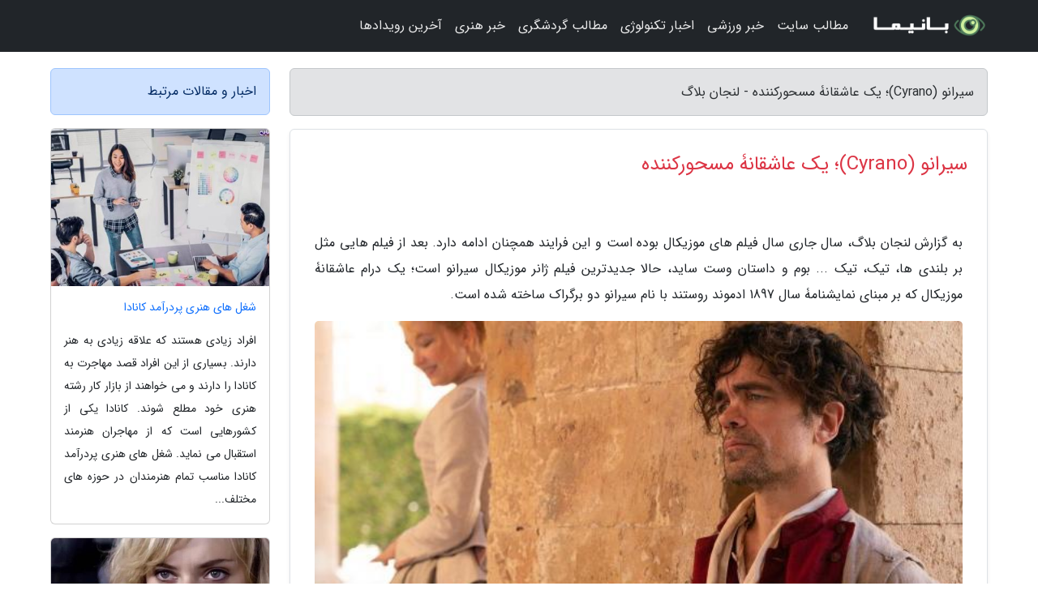

--- FILE ---
content_type: text/html; charset=UTF-8
request_url: https://lenjanblog.ir/post/%D8%B3%DB%8C%D8%B1%D8%A7%D9%86%D9%88-cyrano-%DB%8C%DA%A9-%D8%B9%D8%A7%D8%B4%D9%82%D8%A7%D9%86%DB%80-%D9%85%D8%B3%D8%AD%D9%88%D8%B1%DA%A9%D9%86%D9%86%D8%AF%D9%87-1749
body_size: 7301
content:
<!doctype html>
<html dir="rtl">
<head prefix="og: http://ogp.me/ns# fb: http://ogp.me/ns/fb# article: http://ogp.me/ns/article#">
<meta charset="utf-8" >
<title>سیرانو (Cyrano)؛ یک عاشقانۀ مسحورکننده - لنجان بلاگ</title>
<meta name="robots" content="index" />
<link rel="canonical" href="https://lenjanblog.ir/post/%D8%B3%DB%8C%D8%B1%D8%A7%D9%86%D9%88-cyrano-%DB%8C%DA%A9-%D8%B9%D8%A7%D8%B4%D9%82%D8%A7%D9%86%DB%80-%D9%85%D8%B3%D8%AD%D9%88%D8%B1%DA%A9%D9%86%D9%86%D8%AF%D9%87-1749" >
<meta property="og:url" content="https://lenjanblog.ir/post/%D8%B3%DB%8C%D8%B1%D8%A7%D9%86%D9%88-cyrano-%DB%8C%DA%A9-%D8%B9%D8%A7%D8%B4%D9%82%D8%A7%D9%86%DB%80-%D9%85%D8%B3%D8%AD%D9%88%D8%B1%DA%A9%D9%86%D9%86%D8%AF%D9%87-1749" >
	
<meta http-equiv="X-UA-Compatible" content="IE=edge">
<meta name="viewport" content="width=device-width, initial-scale=1.0" >	
<link rel="stylesheet" href="/module/template/framework/css/bootstrap.rtl.min.css" type="text/css" />
<link rel="stylesheet" type="text/css" href="/module/template/framework/css/style.css" >	
<meta name="twitter:card" content="summary_large_image" >
<meta name="twitter:domain" content="lenjanblog.ir" >
<meta property="og:type" content="article">
<meta property="article:publisher" content="https://lenjanblog.ir" >
<meta property="og:title" content="سیرانو (Cyrano)؛ یک عاشقانۀ مسحورکننده - لنجان بلاگ" >
<meta property="fb:app_id" content="1147311521992329" >
<meta property="og:image" content="https://lenjanblog.ir/upload/2022/03/17/52392e0c5eeb-56c757a925ecc-80aaa4e806e65b37.jpg" />
<meta property="og:site_name" content="لنجان بلاگ" >
<meta name="description" content=" سال جاری سال فیلم های موزیکال بوده است و این فرایند همچنان ادامه دارد. بعد از فیلم هایی مثل بر بلندی ها، تیک، تیک ... بوم و داستان وست ساید، حالا جدیدترین فیلم ژانر موزیکال - لنجان بلاگ" >
<meta property="og:description" content=" سال جاری سال فیلم های موزیکال بوده است و این فرایند همچنان ادامه دارد. بعد از فیلم هایی مثل بر بلندی ها، تیک، تیک ... بوم و داستان وست ساید، حالا جدیدترین فیلم ژانر موزیکال - لنجان بلاگ"  >
  
<script src="/module/template/framework/js/jquery-3.4.1.min.js" ></script>
<script src="/module/template/framework/js/function.js?lastmod=1768513911"></script>
<link rel="stylesheet" type="text/css" href="/module/template/framework/css/colorbox.css" >
<script src="/module/template/framework/js/jquery.colorbox-min.js"></script>	


<meta property="og:type" content="article" />
<script src="/module/component/comment/comment-post.js"></script><link rel="icon" href="/favicon.ico" type="image/x-icon">
<link rel="stylesheet" href="/module/template/framework/css/fontawesome.css">
<!--[if lt IE 9]>
<script src="/module/template/framework/js/bootstrap/html5shiv.min.js" ></script>
<script src="/module/template/framework/js/bootstrap/respond.min.js" ></script>
<![endif]-->
</head>
<body class="alert-danger">
<div class="container-fluid alert-danger position-relative pt-5">	
<div id="sitebody" class="mt-3">
<header>
<div class="row header">
<div class="col-sm-12">
</div>	
</div>	
</header><div class="row main-content">
<div class="container">
<div class="row">
<div class="col-lg-9 col-md-8 mb-5">
<article>	
<div class="breadcrumb alert alert-secondary">
<h1 class="h6 m-0"> 	
سیرانو (Cyrano)؛ یک عاشقانۀ مسحورکننده - لنجان بلاگ</h1>	
</div>
	
<div>
<div class="card shadow-sm border rounded p-0 mb-5 bg-white text-dark w-100 position-relative">
<h2 class="p-4 h4 text-danger mb-n4">سیرانو (Cyrano)؛ یک عاشقانۀ مسحورکننده</h2>
<div class="custom-content card-body">
<div class="card-text">
<p>به گزارش لنجان بلاگ،  سال جاری سال فیلم های موزیکال بوده است و این فرایند همچنان ادامه دارد. بعد از فیلم هایی مثل بر بلندی ها، تیک، تیک ... بوم و داستان وست ساید، حالا جدیدترین فیلم ژانر موزیکال سیرانو است؛ یک درام عاشقانۀ موزیکال که بر مبنای نمایشنامۀ سال 1897 ادموند روستند با نام سیرانو دو برگراک ساخته شده است.</p></div>	
<picture>	
<source media="(max-width: 480px)" srcset="/upload/2022/03/17/cache/thum_52392e0c5eeb-56c757a925ecc-80aaa4e806e65b37.jpg">
<img src="https://lenjanblog.ir/upload/2022/03/17/52392e0c5eeb-56c757a925ecc-80aaa4e806e65b37.jpg" alt="سیرانو (Cyrano)؛ یک عاشقانۀ مسحورکننده" class="card-img-top" title="سیرانو (Cyrano)؛ یک عاشقانۀ مسحورکننده">
</picture>	

<div class="card-text mt-3">	
<p>به گزارش خبرنگاران؛ نقش سیرانو را پیتر دینکلیج بازی می نماید. سیرانو مردی است که هم بازی با کلمات را خوب بلد است و هم بازی با شمشیر را، اما فکر می نماید قیافۀ ظاهری اش باعث شده که از عشق رکسان زیبا (با بازی هیلی بنت) محروم بماند. رکسان در اولین نگاه عاشق مردی به نام کریستین (کلوین هریسون) شده است.</p><p>داستان فیلم سیرانو واقعا آدم را به یاد نمایشنامه های عاشقانۀ شکسپیر می اندازد. شخصیت ها لباس های قدیمی بسیار زیبایی به تن دارند و احساساتی در قلبشان دارند که هرگز قدیمی نمی شوند. هر احساسی که شخصیت های فیلم دارند را بیننده هم احساس می نماید. به خصوص خود سیرانو که از ابراز عشقش به رکسان هراس دارد احساسات بسیار قابل درکی دارد. او دلش می خواهد که ارزشمند باشد و دوستش داشته باشند؛ و این احساسی است که خیلی ها تجربه نموده اند. کریستین هم رکسان را دوست دارد، اما قدرت بیان خوبی برای ابراز عشقش ندارد.</p><p>اشمیت (فیلمنامه نویس) به نحوی عالی همۀ شخصیت ها را پرورش داده و آن ها را کاملا باورپذیر از کار درآورده است. اما کارگردانی جو رایت بیشترین سهم را در درخشش فیلم دارد. رایت در فیلم های قبلی اش همواره یا عالی بوده و یا کاملا شکست خورده است؛ اما این فیلم با حال و هوای عاطفی زیبایی که دارد، قطعا یکی از پیروزی های درخشان اوست. از شیوۀ کارگردانی اش معلوم است که خودش هم کاملا دل به این داستان داده است.</p><p>سکانس های موزیکال این فیلم هم به سبکی منحصر به فرد ساخته شده اند. معمولا در فیلم های موزیکال گروه های بزرگ پایکوبی و موسیقی و کر حضور دارند، اما در این فیلم ترانه ها خیلی آرام تر و عمیق تر هستند. همۀ صحنه های موزیکال فیلم درجه یک هستند و تک تک این ترانه های عاشقانه کاملا بر دل مخاطب می نشینند.</p><p>فیلمبرداری فیلم واقعا با حال و هوای آن انطباق دارد و هر کدام از فریم ها شبیه یک نقاشی زیبا به نظر می رسد. هم جلوۀ بصری این فیلم عالی است و هم بازی های آن فوق العاده اند. دینکلیج با ظرافت و مهارتی که به کار برده، یکی از برترین بازی های دوران کاریش را در نقش سیرانو ارائه داده است. همدلی و پیوند عاطفی او با شخصیت سیرانو واقعا خیره کننده است. بقیۀ بازیگران هم نقش هایشان را به خوبی ایفا نموده اند.</p><p>پردۀ سوم فیلم می توانست قوی تر از این ها باشد، اما با این حال همین بخش از فیلم هم از نظر بصری واقعا مسحورکننده است. این فیلم یک عاشقانۀ فوق العاده با عناصری تراژیک است. این فیلمی است که عشاق حتما باید آن را ببینند تا در جذبۀ تعامل ها و تضاد های میان شخصیت ها غرق شوند.</p><ul><li>کارگردان: جو رایت (Joe Wright).</li><li>فیلمنامه نویس: اریکا اشمیت (Erica Schmidt)، بر اساس نمایشنامه ای از ادموند روستند (Edmond Rostand).</li><li>بازیگران: پیتر دینکلیج (Peter Dinklage)، هیلی بنت (Haley Bennett)، بن مندلسون (Ben Mendelsohn)، کلوین هریسون (Kelvin Harrison) و دیگران.</li><li>امتیاز: 6.3/10</li></ul><p>منبع: comingsoon.net</p><span class="post-source">منبع: فرارو</span></div>	
</div>
<!--
<div class="text-center my-4 px-5 d-flex">
<div class="a2a_kit a2a_kit_size_32 a2a_default_style mx-auto">
<a class="a2a_button_twitter"></a>
<a class="a2a_button_linkedin"></a>
<a class="a2a_button_pinterest"></a>
<a class="a2a_button_telegram"></a>
<a class="a2a_button_reddit"></a>
<a class="a2a_button_tumblr"></a>
<a class="a2a_button_blogger"></a>
<a class="a2a_button_google_gmail"></a>
</div>
</div>		
<script async src="https://static.addtoany.com/menu/page.js"></script>
-->
<div class="p-4 border-top">
<div class="row small">
<span class="col-lg-3 col-sm-6">انتشار: <span content="2022-03-17 15:10:05" >26 اسفند 1400</span></span>

<span class="col-lg-3 col-sm-6">بروزرسانی: <span content="2022-03-17 15:10:05" >26 اسفند 1400</span></span>

<span class="col-lg-3 col-sm-6">
گردآورنده: <span >lenjanblog.ir</span>
</span>
<span class="col-lg-3 col-sm-6">شناسه مطلب: 1357</span>
</div>
</div>
</div>
	
<div class="card w-100 mb-5 shadow-sm"><h3 class="heads commenthead h6 card-header alert-secondary" id="commenthead"><span>به "سیرانو (Cyrano)؛ یک عاشقانۀ مسحورکننده" امتیاز دهید</span></h3><div class="comments card-body"><div class="vote" id="votbox"><form action="/module/component/comment/comment-process.php" method="post" class="form-inline d-inline-block"><span class="votetext px-0 form-check d-inline-block">امتیاز دهید: </span><span class="form-check-xs form-check-inline"><label class="form-check-label ps-1" for="inlineRadio1">1</label>
			<input  class="form-check-input" type="radio" id="inlineRadio1" name="rate" value="1"> </span><span class="form-check-xs form-check-inline"><label class="form-check-label ps-1" for="inlineRadio2">2</label>
			<input  class="form-check-input" type="radio" id="inlineRadio2" name="rate" value="2"> </span><span class="form-check-xs form-check-inline"><label class="form-check-label ps-1" for="inlineRadio3">3</label>
			<input  class="form-check-input" type="radio" id="inlineRadio3" name="rate" value="3"> </span><span class="form-check-xs form-check-inline"><label class="form-check-label ps-1" for="inlineRadio4">4</label>
			<input  class="form-check-input" type="radio" id="inlineRadio4" name="rate" value="4"> </span><span class="form-check-xs form-check-inline"><label class="form-check-label ps-1" for="inlineRadio5">5 </label>
			<input  class="form-check-input" type="radio" id="inlineRadio5" name="rate" value="5"> </span><input type="hidden" name="c_id" value="1357"><input type="hidden" name="c_type" value="post"><input type="hidden" name="c_url" value="/post/%D8%B3%DB%8C%D8%B1%D8%A7%D9%86%D9%88-cyrano-%DB%8C%DA%A9-%D8%B9%D8%A7%D8%B4%D9%82%D8%A7%D9%86%DB%80-%D9%85%D8%B3%D8%AD%D9%88%D8%B1%DA%A9%D9%86%D9%86%D8%AF%D9%87-1749"><input type="hidden" name="c_vote" value="1"><button class="btn btn-warning" type="submit">رای</button></form></div></div></div>
			<script>
			function getCookie(cname) {
			  let name = cname + "=";
			  let decodedCookie = decodeURIComponent(document.cookie);
			  let ca = decodedCookie.split(";");
			  for(let i = 0; i <ca.length; i++) {
				let c = ca[i];
				while (c.charAt(0) == " ") {
				  c = c.substring(1);
				}
				if (c.indexOf(name) == 0) {
				  return c.substring(name.length, c.length);
				}
			  }
			  return "";
			}
			function checkCookie() {
			
			  let vote = getCookie("post-1357");
			  if (vote != "") {
			  	var votes=document.getElementById("votbox").innerHTML="امتیاز شما: " + vote;
			  }
			}
			
			checkCookie();
			</script><div class="card w-100 shadow-sm"><h4 class="heads commenthead h6 card-header alert-secondary"><span>دیدگاه های مرتبط با "سیرانو (Cyrano)؛ یک عاشقانۀ مسحورکننده"</span></h4><div class="respond card-body"><span class="comment_title small card-header w-100 mb-3 d-block text-danger">* نظرتان را در مورد این مقاله با ما درمیان بگذارید</span><div><form action="#" method="POST" class="comment-form" id="comment-form" ><div id="replytoname" class="alert-info mb-3 w-100"></div><div id="name-group" class="form-group mb-3"><input type="text" class="form-control bg-light" name="name" placeholder="نام (لازم)"></div><div id="email-group" class="form-group mb-3"><input style="direction:rtl;text-align:right" type="text" class="form-control bg-light" name="email" id="commentformemail" placeholder="ایمیل (لازم - نمایش داده نمی‌شود)"></div><div id="phone-group" class="form-group mb-3"><input type="text" class="form-control bg-light" name="phone" placeholder="شماره موبایل (اختیاری - نمایش داده نمی‌شود)"></div><div id="comment-group" class="form-group mb-3"><textarea class="form-control bg-light" name="comment" cols="45" rows="8" placeholder="دیدگاه یا سوال (لازم)"></textarea></div><div id="captcha-group" class="form-group mb-3"><label class="captcha mb-3">سوال اتفاقی: نام پایتخت ایران چیست؟</label><input type="text" class="form-control bg-light" name="captcha"></div><input type="hidden" class="form-control" name="content_id" value="1357"><input type="hidden" class="form-control" name="content_type" value="post"></form><button class="btn btn-success mb-3" onclick="myformhandler('comment-form','/module/component/comment/comment-process.php','formalert',false)" >ارسال</button> <span class="formalert"></span></div></div></div>	
</div>
</article>	
</div>	

<div id="sidebar" class="col-lg-3 col-md-4 mb-5">
<aside>	
	


<div class="tourel-head alert alert-primary">اخبار و مقالات مرتبط</div>

<div class="posts printhide sidposts card mb-3">
<div class="imgtitle">
<img class="card-img-top mb-3" src="/upload/2025/01/19/cache/thum_e532244be2a6c6-5b43b77ea4b549-a5f697990e2.jpg" alt="شغل های هنری پردرآمد کانادا">
<a class="poststitle d-block px-3 small text-decoration-none" href="/post/%D8%B4%D8%BA%D9%84-%D9%87%D8%A7%DB%8C-%D9%87%D9%86%D8%B1%DB%8C-%D9%BE%D8%B1%D8%AF%D8%B1%D8%A2%D9%85%D8%AF-%DA%A9%D8%A7%D9%86%D8%A7%D8%AF%D8%A7-5121">
شغل های هنری پردرآمد کانادا</a>
</div>
<div class="card-body">
<p class="description small p-0 m-0 text-justify">
افراد زیادی هستند که علاقه زیادی به هنر دارند. بسیاری از این افراد قصد مهاجرت به کانادا را دارند و می خواهند از بازار کار رشته هنری خود مطلع شوند. کانادا یکی از کشورهایی است که از مهاجران هنرمند استقبال می نماید. شغل  های هنری پردرآمد کانادا مناسب تمام هنرمندان در حوزه های مختلف...</p>
</div>
</div>


<div class="posts printhide sidposts card mb-3">
<div class="imgtitle">
<img class="card-img-top mb-3" src="/upload/2023/09/03/cache/thum_a5f10f630c5-31c92c52c8b69a5-c452299850.jpg" alt="داستان ازدواج اسکارلت جوهانسون را روی پرده ببینید">
<a class="poststitle d-block px-3 small text-decoration-none" href="/post/%D8%AF%D8%A7%D8%B3%D8%AA%D8%A7%D9%86-%D8%A7%D8%B2%D8%AF%D9%88%D8%A7%D8%AC-%D8%A7%D8%B3%DA%A9%D8%A7%D8%B1%D9%84%D8%AA-%D8%AC%D9%88%D9%87%D8%A7%D9%86%D8%B3%D9%88%D9%86-1046">
داستان ازدواج اسکارلت جوهانسون را روی پرده ببینید</a>
</div>
<div class="card-body">
<p class="description small p-0 m-0 text-justify">
سینماتک خانه هنرمندان ایران سرانجام هفته با نمایش فیلم های داستان ازدواج و شمال از شمال غربی میزبان مخاطبان خواهد بود.</p>
</div>
</div>


<div class="posts printhide sidposts card mb-3">
<div class="imgtitle">
<img class="card-img-top mb-3" src="/upload/2023/02/03/cache/thum_ef592cead-c189c00a969f-42f56be53103a.png" alt="مایکل جکسون دوم کیست؟">
<a class="poststitle d-block px-3 small text-decoration-none" href="/post/%D9%85%D8%A7%DB%8C%DA%A9%D9%84-%D8%AC%DA%A9%D8%B3%D9%88%D9%86-%D8%AF%D9%88%D9%85-%DA%A9%DB%8C%D8%B3%D8%AA-3856">
مایکل جکسون دوم کیست؟</a>
</div>
<div class="card-body">
<p class="description small p-0 m-0 text-justify">
       جعفر از 12 سالگی وارد حرفه خوانندگی شده و این فیلم اولین تجربه او در زمینه سینماست. گراهام کینگ، تهیه کننده فیلم های زندگینامه ای مانند راپسودی بوهمی درباره زندگی ستاره گروه کویین به عنوان تهیه کننده در فراوری این پروژه حضور خواهد داشت.       </p>
</div>
</div>


<div class="posts printhide sidposts card mb-3">
<div class="imgtitle">
<img class="card-img-top mb-3" src="/upload/2022/11/08/cache/thum_05de69370deec-e6224de3dcd-cdebdb7ca06c4.jpg" alt="همه چیز درباره حضور فیلم ایرانی دِرب در جشنواره فیلم فرانسه">
<a class="poststitle d-block px-3 small text-decoration-none" href="/post/%D9%87%D9%85%D9%87-%DA%86%DB%8C%D8%B2-%D8%AF%D8%B1%D8%A8%D8%A7%D8%B1%D9%87-%D8%AD%D8%B6%D9%88%D8%B1-%D9%81%DB%8C%D9%84%D9%85-%D8%A7%DB%8C%D8%B1%D8%A7%D9%86%DB%8C-3112">
همه چیز درباره حضور فیلم ایرانی دِرب در جشنواره فیلم فرانسه</a>
</div>
<div class="card-body">
<p class="description small p-0 m-0 text-justify">
         دِرب روایتگر مامور اداره برقی است که قرار است برق خانه ای تَک و دورافتاده را وصل کند. هادی محقق، محمد اقبالی و... از جمله بازیگران این اثر هستند. پخش بین المللی فیلم برعهده علی قاسمی است.         </p>
</div>
</div>

	

</aside>		
</div>	
</div>
</div>
</div>					
<div class="container"><div class="w-100"><ol class="breadcrumb border shadow-sm rounded-pill p-3" itemscope="" itemtype="http://schema.org/BreadcrumbList"><li class="breadcrumb-item" aria-current="page" itemprop="itemListElement" itemscope="" itemtype="http://schema.org/ListItem"><a itemprop="item" href="https://lenjanblog.ir"><span itemprop="name">لنجان بلاگ</span></a><meta itemprop="position" content="1" ></li><li class="separate px-2">»</li><li class="breadcrumb-item" itemprop="itemListElement" itemscope="" itemtype="http://schema.org/ListItem">
                        <a rel="nofollow noopener noreferrer" itemprop="item" href="/posts/blog">
                        <span itemprop="name"> همه اخبار و مقاله ها</span></a>
                        <meta itemprop="position" content="2" >
                        </li><li class="separate px-2">»</li><li class="breadcrumb-item" itemprop="itemListElement" itemscope="" itemtype="http://schema.org/ListItem">
                        <a rel="nofollow noopener noreferrer" itemprop="item" href="/posts/art-culture-%D9%81%D8%B1%D9%87%D9%86%DA%AF-%D9%87%D9%86%D8%B1">
                        <span itemprop="name"> فرهنگ و هنر</span></a>
                        <meta itemprop="position" content="3" >
                        </li><li class="separate px-2">»</li><li class="breadcrumb-item" itemprop="itemListElement" itemscope="" itemtype="http://schema.org/ListItem">
                        <a rel="nofollow noopener noreferrer" itemprop="item" href="/posts/cinema-%D8%B3%DB%8C%D9%86%D9%85%D8%A7">
                        <span itemprop="name"> سینما</span></a>
                        <meta itemprop="position" content="4" >
                        </li><li class="separate px-2">»</li><li class="here breadcrumb-item">سیرانو (Cyrano)؛ یک عاشقانۀ مسحورکننده</li></ol></div></div>

<script type="text/javascript">
$(document).ready(function(){
	$('#lightgallery').lightGallery();
});
</script>
<script src="/module/template/framework/js/lightgallery/picturefill.min.js"></script>
<script src="/module/template/framework/js/lightgallery/lightgallery-all.min.js"></script>
<script src="/module/template/framework/js/lightgallery/jquery.mousewheel.min.js"></script>
<div class="custom-navbar row bg-dark text-white position-absolute w-100" style="top:0" id="header">
<nav class="container">
<div class="navbar navbar-expand-lg navbar-dark">
<a class="navbar-brand" href="https://lenjanblog.ir" id="logo" title="لنجان بلاگ"><img src="https://lenjanblog.ir/upload/logo/banima.ir.png" alt="لنجان بلاگ" height="38"></a>
<button class="navbar-toggler" type="button" data-bs-toggle="collapse" data-bs-target="#navbarSupportedContent" aria-controls="navbarSupportedContent" aria-expanded="false" aria-label="Toggle navigation">
			  <span class="navbar-toggler-icon"></span>
			</button><div class="collapse navbar-collapse" id="navbarSupportedContent"><ul class="navbar-nav me-auto mb-2 mb-lg-0 "><li class="nav-item"><a rel="nofollow" class="nav-link" href="/posts/blog">مطالب سایت</a></li><li class="nav-item"><a rel="nofollow" class="nav-link" href="/posts/sport-%D9%88%D8%B1%D8%B2%D8%B4">خبر ورزشی</a></li><li class="nav-item"><a rel="nofollow" class="nav-link" href="/posts/technology-%D8%AA%DA%A9%D9%86%D9%88%D9%84%D9%88%DA%98%DB%8C">اخبار تکنولوژی</a></li><li class="nav-item"><a rel="nofollow" class="nav-link" href="/posts/travel-%DA%AF%D8%B1%D8%AF%D8%B4%DA%AF%D8%B1%DB%8C">مطالب گردشگری</a></li><li class="nav-item"><a rel="nofollow" class="nav-link" href="/posts/art-culture-%D9%81%D8%B1%D9%87%D9%86%DA%AF-%D9%87%D9%86%D8%B1">خبر هنری</a></li><li class="nav-item"><a rel="nofollow" class="nav-link" href="/posts/news-%D8%A7%D8%AE%D8%A8%D8%A7%D8%B1">آخرین رویدادها</a></li></ul></div>
</div>
</nav>
</div>

</div>

<div class="row bg-secondary text-white">	
<footer class="container" id="mainfooter">
<div class="row pt-5" id="footer">
<div class="f-column clearright px-4 pb-5 col-md-4">
<div class="foothead h5 p-2">خبرنامه</div>
<div class="columnbody">
<p class="p-2"></p>
<form class="form-signin" id="newsletter" name="newsletter" action="#" method="post">
<div class="form-group">	
<input class="form-control text-right" required name="email" type="email" placeholder="ایمیل">	
</div>
<div class="form-group">	
<input class="form-control text-right" name="phone" type="tel" placeholder="موبایل">
</div>	
<button class="newsbutton btn btn-warning btn-aban" name="button" type="button" onClick="myformhandler('newsletter','/module/plugin/newsletter/newsletterhandler.php','newslalert')">عضویت</button>
<span class="newslalert"></span>
</form>
</div>
</div></div>
</footer>
</div>	
<div class="row" >
<span class="col-lg-12 bg-dark text-white text-center p-3 small en" id="copyright">	
Copyright © 2026 lenjanblog.ir All rights reserved.
</span>	
</div>
<span class="phone">
</span>
</div>
<script>
window.onload = function () {	
	if (window.history.pushState) {
		window.history.pushState('', '/', window.location.pathname);
	} else {
		window.location.hash = '';
	}
}
</script>
<script src="/module/template/framework/js/bootstrap/bootstrap.bundle.min.js" ></script>
<script defer src="https://static.cloudflareinsights.com/beacon.min.js/vcd15cbe7772f49c399c6a5babf22c1241717689176015" integrity="sha512-ZpsOmlRQV6y907TI0dKBHq9Md29nnaEIPlkf84rnaERnq6zvWvPUqr2ft8M1aS28oN72PdrCzSjY4U6VaAw1EQ==" data-cf-beacon='{"version":"2024.11.0","token":"47832f640e314e1aa3c4f8f1709e7bd0","r":1,"server_timing":{"name":{"cfCacheStatus":true,"cfEdge":true,"cfExtPri":true,"cfL4":true,"cfOrigin":true,"cfSpeedBrain":true},"location_startswith":null}}' crossorigin="anonymous"></script>
</body>
</html>